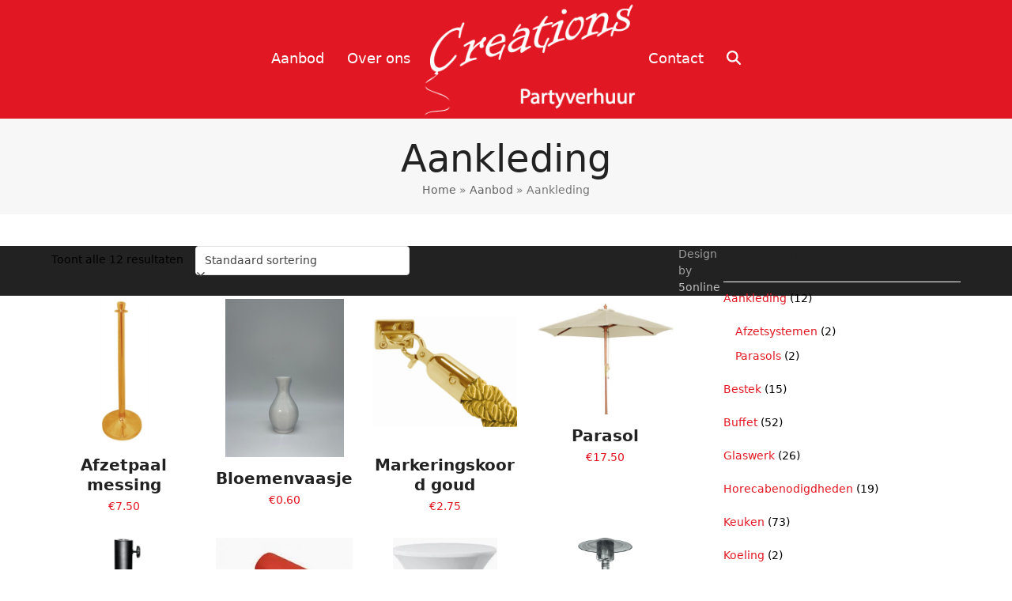

--- FILE ---
content_type: text/html; charset=UTF-8
request_url: https://creationspartyverhuur.nl/product-categorie/aankleding/
body_size: 9986
content:
<!DOCTYPE html>
<html lang="nl-NL" class="wpex-classic-style">
<head>
<meta charset="UTF-8">
<link rel="profile" href="http://gmpg.org/xfn/11">
<title>Aankleding &#8211; Creations Party Verhuur</title>
<meta name='robots' content='max-image-preview:large' />
<meta name="viewport" content="width=device-width, initial-scale=1">

<link rel="alternate" type="application/rss+xml" title="Creations Party Verhuur &raquo; feed" href="https://creationspartyverhuur.nl/feed/" />
<link rel="alternate" type="application/rss+xml" title="Creations Party Verhuur &raquo; reacties feed" href="https://creationspartyverhuur.nl/comments/feed/" />
<link rel="alternate" type="application/rss+xml" title="Creations Party Verhuur &raquo; Aankleding Categorie feed" href="https://creationspartyverhuur.nl/product-categorie/aankleding/feed/" />
<style id='wp-img-auto-sizes-contain-inline-css'>
img:is([sizes=auto i],[sizes^="auto," i]){contain-intrinsic-size:3000px 1500px}
/*# sourceURL=wp-img-auto-sizes-contain-inline-css */
</style>
<link rel='stylesheet' id='js_composer_front-css' href='https://creationspartyverhuur.nl/wp-content/plugins/js_composer/assets/css/js_composer.min.css?ver=8.2' media='all' />
<style id='woocommerce-inline-inline-css'>
.woocommerce form .form-row .required { visibility: visible; }
/*# sourceURL=woocommerce-inline-inline-css */
</style>
<link rel='stylesheet' id='ywctm-frontend-css' href='https://creationspartyverhuur.nl/wp-content/plugins/yith-woocommerce-catalog-mode/assets/css/frontend.min.css?ver=2.52.0' media='all' />
<style id='ywctm-frontend-inline-css'>
.widget.woocommerce.widget_shopping_cart{display: none !important}
/*# sourceURL=ywctm-frontend-inline-css */
</style>
<link rel='stylesheet' id='parent-style-css' href='https://creationspartyverhuur.nl/wp-content/themes/Total/style.css?ver=6.4.1' media='all' />
<link rel='stylesheet' id='wpex-woocommerce-css' href='https://creationspartyverhuur.nl/wp-content/themes/Total/assets/css/frontend/woocommerce/core.min.css?ver=6.4.1' media='all' />
<link rel='stylesheet' id='wpex-style-css' href='https://creationspartyverhuur.nl/wp-content/themes/total-child-theme/style.css?ver=6.4.1' media='all' />
<link rel='stylesheet' id='wpex-mobile-menu-breakpoint-max-css' href='https://creationspartyverhuur.nl/wp-content/themes/Total/assets/css/frontend/breakpoints/max.min.css?ver=6.4.1' media='only screen and (max-width:959px)' />
<link rel='stylesheet' id='wpex-mobile-menu-breakpoint-min-css' href='https://creationspartyverhuur.nl/wp-content/themes/Total/assets/css/frontend/breakpoints/min.min.css?ver=6.4.1' media='only screen and (min-width:960px)' />
<link rel='stylesheet' id='vcex-shortcodes-css' href='https://creationspartyverhuur.nl/wp-content/themes/Total/assets/css/frontend/vcex-shortcodes.min.css?ver=6.4.1' media='all' />
<link rel='stylesheet' id='wpex-wpbakery-css' href='https://creationspartyverhuur.nl/wp-content/themes/Total/assets/css/frontend/wpbakery.min.css?ver=6.4.1' media='all' />
<script src="https://creationspartyverhuur.nl/wp-includes/js/jquery/jquery.min.js?ver=3.7.1" id="jquery-core-js"></script>
<script src="https://creationspartyverhuur.nl/wp-includes/js/jquery/jquery-migrate.min.js?ver=3.4.1" id="jquery-migrate-js"></script>
<script src="https://creationspartyverhuur.nl/wp-content/plugins/woocommerce/assets/js/jquery-blockui/jquery.blockUI.min.js?ver=2.7.0-wc.10.4.3" id="wc-jquery-blockui-js" data-wp-strategy="defer"></script>
<script id="wc-add-to-cart-js-extra">
var wc_add_to_cart_params = {"ajax_url":"/wp-admin/admin-ajax.php","wc_ajax_url":"/?wc-ajax=%%endpoint%%","i18n_view_cart":"Bekijk winkelwagen","cart_url":"https://creationspartyverhuur.nl","is_cart":"","cart_redirect_after_add":"no"};
//# sourceURL=wc-add-to-cart-js-extra
</script>
<script src="https://creationspartyverhuur.nl/wp-content/plugins/woocommerce/assets/js/frontend/add-to-cart.min.js?ver=10.4.3" id="wc-add-to-cart-js" data-wp-strategy="defer"></script>
<script src="https://creationspartyverhuur.nl/wp-content/plugins/woocommerce/assets/js/js-cookie/js.cookie.min.js?ver=2.1.4-wc.10.4.3" id="wc-js-cookie-js" defer data-wp-strategy="defer"></script>
<script id="woocommerce-js-extra">
var woocommerce_params = {"ajax_url":"/wp-admin/admin-ajax.php","wc_ajax_url":"/?wc-ajax=%%endpoint%%","i18n_password_show":"Wachtwoord weergeven","i18n_password_hide":"Wachtwoord verbergen"};
//# sourceURL=woocommerce-js-extra
</script>
<script src="https://creationspartyverhuur.nl/wp-content/plugins/woocommerce/assets/js/frontend/woocommerce.min.js?ver=10.4.3" id="woocommerce-js" defer data-wp-strategy="defer"></script>
<script src="https://creationspartyverhuur.nl/wp-content/plugins/js_composer/assets/js/vendors/woocommerce-add-to-cart.js?ver=8.2" id="vc_woocommerce-add-to-cart-js-js"></script>
<script id="wpex-core-js-extra">
var wpex_theme_params = {"selectArrowIcon":"\u003Cspan class=\"wpex-select-arrow__icon wpex-icon--sm wpex-flex wpex-icon\" aria-hidden=\"true\"\u003E\u003Csvg viewBox=\"0 0 24 24\" xmlns=\"http://www.w3.org/2000/svg\"\u003E\u003Crect fill=\"none\" height=\"24\" width=\"24\"/\u003E\u003Cg transform=\"matrix(0, -1, 1, 0, -0.115, 23.885)\"\u003E\u003Cpolygon points=\"17.77,3.77 16,2 6,12 16,22 17.77,20.23 9.54,12\"/\u003E\u003C/g\u003E\u003C/svg\u003E\u003C/span\u003E","customSelects":".widget_categories form,.widget_archive select,.vcex-form-shortcode select,.woocommerce-ordering .orderby,#dropdown_product_cat,.single-product .variations_form .variations select","scrollToHash":"1","localScrollFindLinks":"1","localScrollHighlight":"1","localScrollUpdateHash":"1","scrollToHashTimeout":"500","localScrollTargets":"li.local-scroll a, a.local-scroll, .local-scroll-link, .local-scroll-link \u003E a,.sidr-class-local-scroll-link,li.sidr-class-local-scroll \u003E span \u003E a,li.sidr-class-local-scroll \u003E a","scrollToBehavior":"smooth"};
//# sourceURL=wpex-core-js-extra
</script>
<script src="https://creationspartyverhuur.nl/wp-content/themes/Total/assets/js/frontend/core.min.js?ver=6.4.1" id="wpex-core-js" defer data-wp-strategy="defer"></script>
<script id="wpex-inline-js-after">
!function(){const e=document.querySelector("html"),t=()=>{const t=window.innerWidth-document.documentElement.clientWidth;t&&e.style.setProperty("--wpex-scrollbar-width",`${t}px`)};t(),window.addEventListener("resize",(()=>{t()}))}();
//# sourceURL=wpex-inline-js-after
</script>
<script src="https://creationspartyverhuur.nl/wp-content/themes/Total/assets/js/frontend/search/drop-down.min.js?ver=6.4.1" id="wpex-search-drop_down-js" defer data-wp-strategy="defer"></script>
<script id="wpex-sticky-header-js-extra">
var wpex_sticky_header_params = {"breakpoint":"960","shrink":"1","shrinkOnMobile":"1","shrinkHeight":"80"};
//# sourceURL=wpex-sticky-header-js-extra
</script>
<script src="https://creationspartyverhuur.nl/wp-content/themes/Total/assets/js/frontend/sticky/header.min.js?ver=6.4.1" id="wpex-sticky-header-js" defer data-wp-strategy="defer"></script>
<script id="wpex-mobile-menu-toggle-js-extra">
var wpex_mobile_menu_toggle_params = {"breakpoint":"959","i18n":{"openSubmenu":"Open submenu of %s","closeSubmenu":"Close submenu of %s"},"openSubmenuIcon":"\u003Cspan class=\"wpex-open-submenu__icon wpex-transition-transform wpex-duration-300 wpex-icon\" aria-hidden=\"true\"\u003E\u003Csvg xmlns=\"http://www.w3.org/2000/svg\" viewBox=\"0 0 448 512\"\u003E\u003Cpath d=\"M201.4 342.6c12.5 12.5 32.8 12.5 45.3 0l160-160c12.5-12.5 12.5-32.8 0-45.3s-32.8-12.5-45.3 0L224 274.7 86.6 137.4c-12.5-12.5-32.8-12.5-45.3 0s-12.5 32.8 0 45.3l160 160z\"/\u003E\u003C/svg\u003E\u003C/span\u003E"};
//# sourceURL=wpex-mobile-menu-toggle-js-extra
</script>
<script src="https://creationspartyverhuur.nl/wp-content/themes/Total/assets/js/frontend/mobile-menu/toggle.min.js?ver=6.4.1" id="wpex-mobile-menu-toggle-js" defer data-wp-strategy="defer"></script>
<script></script><link rel="https://api.w.org/" href="https://creationspartyverhuur.nl/wp-json/" /><link rel="alternate" title="JSON" type="application/json" href="https://creationspartyverhuur.nl/wp-json/wp/v2/product_cat/27" /><link rel="EditURI" type="application/rsd+xml" title="RSD" href="https://creationspartyverhuur.nl/xmlrpc.php?rsd" />
<meta name="generator" content="WordPress 6.9" />
<meta name="generator" content="WooCommerce 10.4.3" />
	<noscript><style>.woocommerce-product-gallery{ opacity: 1 !important; }</style></noscript>
	<noscript><style>body:not(.content-full-screen) .wpex-vc-row-stretched[data-vc-full-width-init="false"]{visibility:visible;}</style></noscript><link rel="icon" href="https://creationspartyverhuur.nl/wp-content/uploads/2020/06/Favicon-03.png" sizes="32x32" />
<link rel="icon" href="https://creationspartyverhuur.nl/wp-content/uploads/2020/06/Favicon-03.png" sizes="192x192" />
<link rel="apple-touch-icon" href="https://creationspartyverhuur.nl/wp-content/uploads/2020/06/Favicon-03.png" />
<meta name="msapplication-TileImage" content="https://creationspartyverhuur.nl/wp-content/uploads/2020/06/Favicon-03.png" />
<noscript><style> .wpb_animate_when_almost_visible { opacity: 1; }</style></noscript><style data-type="wpex-css" id="wpex-css">/*TYPOGRAPHY*/:root{--wpex-body-font-size:14px;--wpex-body-color:#000000;}.main-navigation-ul .link-inner{font-size:18px;}/*CUSTOMIZER STYLING*/:root{--wpex-accent:#e11823;--wpex-accent-alt:#e11823;--wpex-site-header-shrink-start-height:150px;--wpex-site-header-shrink-end-height:60px;--wpex-vc-column-inner-margin-bottom:40px;}.page-header.wpex-supports-mods{padding-block-start:20px;padding-block-end:20px;background-color:#f7f7f7;border-top-width:0px;border-bottom-width:0px;}:root,.site-boxed.wpex-responsive #wrap{--wpex-container-width:1150px;}#site-header{--wpex-site-header-bg-color:#e11823;}#site-navigation-wrap{--wpex-main-nav-link-color:#ffffff;--wpex-hover-main-nav-link-color:#ffffff;--wpex-active-main-nav-link-color:#ffffff;--wpex-hover-main-nav-link-color:#e5e5e5;--wpex-active-main-nav-link-color:#e5e5e5;}#searchform-dropdown{--wpex-dropmenu-colored-top-border-color:#000000;}#mobile-menu,#mobile-icons-menu{--wpex-link-color:#000000;--wpex-hover-link-color:#000000;--wpex-hover-link-color:#ffffff;}.mobile-toggle-nav{color:#e11823;--wpex-link-color:#e11823;--wpex-hover-link-color:#000000;}#sidebar{--wpex-border-main:#ffffff;--wpex-table-cell-border-color:#ffffff;}.woocommerce .products .product .star-rating{display:none;}.woocommerce .products .product a.button{display:none;}</style><meta name="generator" content="WP Rocket 3.19.2.1" data-wpr-features="wpr_desktop" /></head>

<body class="archive tax-product_cat term-aankleding term-27 wp-custom-logo wp-embed-responsive wp-theme-Total wp-child-theme-total-child-theme theme-Total woocommerce woocommerce-page woocommerce-no-js wpex-theme wpex-responsive full-width-main-layout no-composer wpex-live-site wpex-has-primary-bottom-spacing site-full-width content-right-sidebar has-sidebar sidebar-widget-icons hasnt-overlay-header wpex-has-fixed-footer has-mobile-menu wpex-mobile-toggle-menu-icon_buttons_under_logo wpex-no-js wpb-js-composer js-comp-ver-8.2 vc_responsive">

	
<a href="#content" class="skip-to-content">Skip to content</a>

	
	<span data-ls_id="#site_top" tabindex="-1"></span>
	<div data-rocket-location-hash="6e44b2016d2cabecab759d82a55731bb" id="outer-wrap" class="wpex-overflow-clip">
		
		
		
		<div data-rocket-location-hash="cefcdec2578b0fc4f7a707868adc6a39" id="wrap" class="wpex-clr">

			<div data-rocket-location-hash="b19c294e0e9090797759c93c9acbb23e" id="site-header-sticky-wrapper" class="wpex-sticky-header-holder not-sticky wpex-print-hidden">	<header id="site-header" class="header-five wpex-z-sticky fixed-scroll has-sticky-dropshadow shrink-sticky-header anim-shrink-header on-shrink-adjust-height custom-bg dyn-styles wpex-print-hidden wpex-relative wpex-clr">
				<div id="site-header-inner" class="header-five-inner header-padding container wpex-relative wpex-h-100 wpex-py-30 wpex-clr">
<div id="site-logo" class="site-branding header-five-logo show-at-mm-breakpoint logo-padding wpex-flex wpex-items-center wpex-text-center wpex-justify-center">
	<div id="site-logo-inner" ><a id="site-logo-link" href="https://creationspartyverhuur.nl/" rel="home" class="main-logo"><img src="https://creationspartyverhuur.nl/wp-content/uploads/2017/07/logo-Creations-02.png" alt="Creations Party Verhuur" class="logo-img wpex-h-auto wpex-max-w-100 wpex-align-middle" width="301" height="166" data-no-retina data-skip-lazy fetchpriority="high"></a></div>

</div>

<div id="site-navigation-wrap" class="navbar-style-five wpex-h-100 navbar-fixed-line-height wpex-dropdowns-caret hide-at-mm-breakpoint wpex-clr wpex-print-hidden">
	<nav id="site-navigation" class="navigation main-navigation main-navigation-five wpex-h-100 wpex-clr" aria-label="Main menu"><ul id="menu-algemeen-links" class="main-navigation-ul dropdown-menu wpex-flex wpex-float-none wpex-h-100 wpex-justify-center wpex-items-center wpex-dropdown-menu wpex-dropdown-menu--onhover"><li id="menu-item-14" class="menu-item menu-item-type-post_type menu-item-object-page menu-item-home menu-item-14"><a href="https://creationspartyverhuur.nl/"><span class="link-inner">Aanbod</span></a></li>
<li id="menu-item-22" class="menu-item menu-item-type-post_type menu-item-object-page menu-item-22"><a href="https://creationspartyverhuur.nl/over-ons/"><span class="link-inner">Over ons</span></a></li>
<li id="menu-item-logo" class="wpex-px-40 hide-at-mm-breakpoint menu-item-logo">
<div id="site-logo" class="site-branding header-five-logo display logo-padding wpex-flex wpex-items-center wpex-text-center wpex-justify-center">
	<div id="site-logo-inner" ><a id="site-logo-link" href="https://creationspartyverhuur.nl/" rel="home" class="main-logo"><img src="https://creationspartyverhuur.nl/wp-content/uploads/2017/07/logo-Creations-02.png" alt="Creations Party Verhuur" class="logo-img wpex-h-auto wpex-max-w-100 wpex-align-middle" width="301" height="166" data-no-retina data-skip-lazy fetchpriority="high"></a></div>

</div>
</li>
<li id="menu-item-21" class="menu-item menu-item-type-post_type menu-item-object-page menu-item-21"><a href="https://creationspartyverhuur.nl/contact/"><span class="link-inner">Contact</span></a></li>
<li class="search-toggle-li menu-item wpex-menu-extra no-icon-margin"><a href="#" class="site-search-toggle search-dropdown-toggle" role="button" aria-expanded="false" aria-controls="searchform-dropdown" aria-label="Search"><span class="link-inner"><span class="wpex-menu-search-text wpex-hidden">Zoeken</span><span class="wpex-menu-search-icon wpex-icon" aria-hidden="true"><svg xmlns="http://www.w3.org/2000/svg" viewBox="0 0 512 512"><path d="M416 208c0 45.9-14.9 88.3-40 122.7L502.6 457.4c12.5 12.5 12.5 32.8 0 45.3s-32.8 12.5-45.3 0L330.7 376c-34.4 25.2-76.8 40-122.7 40C93.1 416 0 322.9 0 208S93.1 0 208 0S416 93.1 416 208zM208 352a144 144 0 1 0 0-288 144 144 0 1 0 0 288z"/></svg></span></span></a>
<div id="searchform-dropdown" class="header-searchform-wrap header-drop-widget header-drop-widget--colored-top-border wpex-invisible wpex-opacity-0 wpex-absolute wpex-transition-all wpex-duration-200 wpex-translate-Z-0 wpex-text-initial wpex-z-dropdown wpex-top-100 wpex-right-0 wpex-surface-1 wpex-text-2 wpex-p-15">
<form role="search" method="get" class="searchform searchform--header-dropdown wpex-flex" action="https://creationspartyverhuur.nl/" autocomplete="off">
	<label for="searchform-input-697d14715da00" class="searchform-label screen-reader-text">Search</label>
	<input id="searchform-input-697d14715da00" type="search" class="searchform-input wpex-block wpex-border-0 wpex-outline-0 wpex-w-100 wpex-h-auto wpex-leading-relaxed wpex-rounded-0 wpex-text-2 wpex-surface-2 wpex-p-10 wpex-text-1em wpex-unstyled-input" name="s" placeholder="Zoeken" required>
			<button type="submit" class="searchform-submit wpex-hidden wpex-rounded-0 wpex-py-10 wpex-px-15" aria-label="Submit search"><span class="wpex-icon" aria-hidden="true"><svg xmlns="http://www.w3.org/2000/svg" viewBox="0 0 512 512"><path d="M416 208c0 45.9-14.9 88.3-40 122.7L502.6 457.4c12.5 12.5 12.5 32.8 0 45.3s-32.8 12.5-45.3 0L330.7 376c-34.4 25.2-76.8 40-122.7 40C93.1 416 0 322.9 0 208S93.1 0 208 0S416 93.1 416 208zM208 352a144 144 0 1 0 0-288 144 144 0 1 0 0 288z"/></svg></span></button>
</form>
</div>
</li></ul></nav>
</div>


<div id="mobile-menu" class="wpex-mobile-menu-toggle show-at-mm-breakpoint wpex-flex wpex-items-center wpex-mt-20 wpex-justify-center">
	<div class="wpex-inline-flex wpex-items-center"><a href="#" class="mobile-menu-toggle" role="button" aria-expanded="false"><span class="mobile-menu-toggle__icon wpex-flex"><span class="wpex-hamburger-icon wpex-hamburger-icon--inactive wpex-hamburger-icon--animate" aria-hidden="true"><span></span></span></span><span class="screen-reader-text" data-open-text>Open mobile menu</span><span class="screen-reader-text" data-open-text>Close mobile menu</span></a></div>
</div>

</div>
			</header>
</div>
			
			<main data-rocket-location-hash="98fe48f32ffa6e928150102dfcfcd34d" id="main" class="site-main wpex-clr">

				
<header class="page-header centered-minimal-page-header wpex-relative wpex-mb-40 wpex-surface-1 wpex-py-30 wpex-border-t wpex-border-b wpex-border-solid wpex-border-main wpex-text-2 wpex-text-center wpex-supports-mods">

	
	<div class="page-header-inner container">
<div class="page-header-content">

<h1 class="page-header-title wpex-block wpex-m-0 wpex-text-5xl">

	<span>Aankleding</span>

</h1>

<nav class="site-breadcrumbs position-page_header_content wpex-text-4 wpex-text-sm" aria-label="You are here:"><span class="breadcrumb-trail"><span class="trail-begin"><a href="https://creationspartyverhuur.nl/" rel="home"><span>Home</span></a></span><span class="sep sep-1"> &raquo </span><span  class="trail-shop"><a href="https://creationspartyverhuur.nl/"><span>Aanbod</span></a></span><span class="sep sep-2"> &raquo </span><span class="trail-end">Aankleding</span></span></nav></div></div>

	
</header>


<div id="content-wrap"  class="container wpex-clr">

	
	<div id="primary" class="content-area wpex-clr">

		
		<div id="content" class="site-content wpex-clr">

			
			<article class="entry-content entry wpex-clr">
			
			
			
				<div class="woocommerce-notices-wrapper"></div><p class="woocommerce-result-count" role="alert" aria-relevant="all" >
	Toont alle 12 resultaten</p>
<form class="woocommerce-ordering" method="get">
		<div class="wpex-select-wrap">	<select
		name="orderby"
		class="orderby"
					aria-label="Winkelbestelling"
			>
					<option value="menu_order"  selected='selected'>Standaard sortering</option>
					<option value="popularity" >Sorteer op populariteit</option>
					<option value="date" >Sorteren op nieuwste</option>
					<option value="price" >Sorteer op prijs: laag naar hoog</option>
					<option value="price-desc" >Sorteer op prijs: hoog naar laag</option>
			</select>
	<div class="wpex-select-arrow"><span class="wpex-select-arrow__icon wpex-icon--sm wpex-flex wpex-icon" aria-hidden="true"><svg viewBox="0 0 24 24" xmlns="http://www.w3.org/2000/svg"><rect fill="none" height="24" width="24"/><g transform="matrix(0, -1, 1, 0, -0.115, 23.885)"><polygon points="17.77,3.77 16,2 6,12 16,22 17.77,20.23 9.54,12"/></g></svg></span></div></div>	<input type="hidden" name="paged" value="1" />
	</form>
				
	<ul class="products wpex-grid wpex-grid-cols-4 wpex-tp-grid-cols-2 wpex-pp-grid-cols-1 wpex-gap-20 wpex-clear">


																					<li class="entry has-media product type-product post-913 status-publish first instock product_cat-aankleding product_cat-afzetsystemen has-post-thumbnail taxable shipping-taxable purchasable product-type-simple">
	<div class="product-inner wpex-flex wpex-flex-col wpex-flex-grow wpex-relative textcenter"><div class="wpex-loop-product-images wpex-overflow-hidden wpex-relative"><a href="https://creationspartyverhuur.nl/product/afzetpaal-messing/" class="woocommerce-LoopProduct-link woocommerce-loop-product__link">
	<img loading="lazy" class="woo-entry-image-main wp-post-image" alt="Afzetpaal messing" decoding="async" src="https://creationspartyverhuur.nl/wp-content/uploads/2017/10/s654-200x200.jpg" srcset="https://creationspartyverhuur.nl/wp-content/uploads/2017/10/s654-200x200.jpg 200w, https://creationspartyverhuur.nl/wp-content/uploads/2017/10/s654-150x150.jpg 150w, https://creationspartyverhuur.nl/wp-content/uploads/2017/10/s654-300x300.jpg 300w, https://creationspartyverhuur.nl/wp-content/uploads/2017/10/s654-768x768.jpg 768w, https://creationspartyverhuur.nl/wp-content/uploads/2017/10/s654-180x180.jpg 180w, https://creationspartyverhuur.nl/wp-content/uploads/2017/10/s654-500x500.jpg 500w, https://creationspartyverhuur.nl/wp-content/uploads/2017/10/s654-125x125.jpg 125w, https://creationspartyverhuur.nl/wp-content/uploads/2017/10/s654.jpg 800w" width="200" height="200">
</a>		<div class="wpex-loop-product-add-to-cart wpex-absolute wpex-bottom-0 wpex-left-0 wpex-right-0 wpex-text-center wpex-transition-all wpex-duration-250 wpex-z-2 wpex-translate-y-100 wpex-invisible">	<span id="woocommerce_loop_add_to_cart_link_describedby_913" class="screen-reader-text">
			</span>
</div>
	</div><div class="product-details wpex-pt-15"><a href="https://creationspartyverhuur.nl/product/afzetpaal-messing/"><h2 class="woocommerce-loop-product__title">Afzetpaal messing</h2></a>
	<span class="price"><span class="woocommerce-Price-amount amount"><bdi><span class="woocommerce-Price-currencySymbol">&euro;</span>7.50</bdi></span></span>
</div></div></li>
																	<li class="entry has-media product type-product post-1737 status-publish instock product_cat-aankleding has-post-thumbnail taxable shipping-taxable purchasable product-type-simple">
	<div class="product-inner wpex-flex wpex-flex-col wpex-flex-grow wpex-relative textcenter"><div class="wpex-loop-product-images wpex-overflow-hidden wpex-relative"><a href="https://creationspartyverhuur.nl/product/bloemenvaasje/" class="woocommerce-LoopProduct-link woocommerce-loop-product__link">
	<img loading="lazy" class="woo-entry-image-main wp-post-image" alt="Bloemenvaasje" decoding="async" src="https://creationspartyverhuur.nl/wp-content/uploads/2024/06/WhatsApp-Image-2024-06-24-at-14.40.12-150x200.jpeg" srcset="https://creationspartyverhuur.nl/wp-content/uploads/2024/06/WhatsApp-Image-2024-06-24-at-14.40.12-150x200.jpeg 150w, https://creationspartyverhuur.nl/wp-content/uploads/2024/06/WhatsApp-Image-2024-06-24-at-14.40.12-225x300.jpeg 225w, https://creationspartyverhuur.nl/wp-content/uploads/2024/06/WhatsApp-Image-2024-06-24-at-14.40.12-768x1024.jpeg 768w, https://creationspartyverhuur.nl/wp-content/uploads/2024/06/WhatsApp-Image-2024-06-24-at-14.40.12-1152x1536.jpeg 1152w, https://creationspartyverhuur.nl/wp-content/uploads/2024/06/WhatsApp-Image-2024-06-24-at-14.40.12-600x800.jpeg 600w, https://creationspartyverhuur.nl/wp-content/uploads/2024/06/WhatsApp-Image-2024-06-24-at-14.40.12-375x500.jpeg 375w, https://creationspartyverhuur.nl/wp-content/uploads/2024/06/WhatsApp-Image-2024-06-24-at-14.40.12.jpeg 1200w" width="150" height="200">
</a>		<div class="wpex-loop-product-add-to-cart wpex-absolute wpex-bottom-0 wpex-left-0 wpex-right-0 wpex-text-center wpex-transition-all wpex-duration-250 wpex-z-2 wpex-translate-y-100 wpex-invisible">	<span id="woocommerce_loop_add_to_cart_link_describedby_1737" class="screen-reader-text">
			</span>
</div>
	</div><div class="product-details wpex-pt-15"><a href="https://creationspartyverhuur.nl/product/bloemenvaasje/"><h2 class="woocommerce-loop-product__title">Bloemenvaasje</h2></a>
	<span class="price"><span class="woocommerce-Price-amount amount"><bdi><span class="woocommerce-Price-currencySymbol">&euro;</span>0.60</bdi></span></span>
</div></div></li>
																	<li class="entry has-media product type-product post-918 status-publish instock product_cat-aankleding product_cat-afzetsystemen has-post-thumbnail taxable shipping-taxable purchasable product-type-simple">
	<div class="product-inner wpex-flex wpex-flex-col wpex-flex-grow wpex-relative textcenter"><div class="wpex-loop-product-images wpex-overflow-hidden wpex-relative"><a href="https://creationspartyverhuur.nl/product/markeringskoord-goud/" class="woocommerce-LoopProduct-link woocommerce-loop-product__link">
	<img loading="lazy" class="woo-entry-image-main wp-post-image" alt="Markeringskoord goud" decoding="async" src="https://creationspartyverhuur.nl/wp-content/uploads/2017/10/y806-200x200.jpg" srcset="https://creationspartyverhuur.nl/wp-content/uploads/2017/10/y806-200x200.jpg 200w, https://creationspartyverhuur.nl/wp-content/uploads/2017/10/y806-150x150.jpg 150w, https://creationspartyverhuur.nl/wp-content/uploads/2017/10/y806-300x300.jpg 300w, https://creationspartyverhuur.nl/wp-content/uploads/2017/10/y806-768x768.jpg 768w, https://creationspartyverhuur.nl/wp-content/uploads/2017/10/y806-180x180.jpg 180w, https://creationspartyverhuur.nl/wp-content/uploads/2017/10/y806-500x500.jpg 500w, https://creationspartyverhuur.nl/wp-content/uploads/2017/10/y806-125x125.jpg 125w, https://creationspartyverhuur.nl/wp-content/uploads/2017/10/y806.jpg 800w" width="200" height="200">
</a>		<div class="wpex-loop-product-add-to-cart wpex-absolute wpex-bottom-0 wpex-left-0 wpex-right-0 wpex-text-center wpex-transition-all wpex-duration-250 wpex-z-2 wpex-translate-y-100 wpex-invisible">	<span id="woocommerce_loop_add_to_cart_link_describedby_918" class="screen-reader-text">
			</span>
</div>
	</div><div class="product-details wpex-pt-15"><a href="https://creationspartyverhuur.nl/product/markeringskoord-goud/"><h2 class="woocommerce-loop-product__title">Markeringskoord goud</h2></a>
	<span class="price"><span class="woocommerce-Price-amount amount"><bdi><span class="woocommerce-Price-currencySymbol">&euro;</span>2.75</bdi></span></span>
</div></div></li>
																	<li class="entry has-media product type-product post-352 status-publish last instock product_cat-aankleding product_cat-meubilair product_cat-parasols has-post-thumbnail taxable shipping-taxable purchasable product-type-simple">
	<div class="product-inner wpex-flex wpex-flex-col wpex-flex-grow wpex-relative textcenter"><div class="wpex-loop-product-images wpex-overflow-hidden wpex-relative"><a href="https://creationspartyverhuur.nl/product/parasol/" class="woocommerce-LoopProduct-link woocommerce-loop-product__link">
	<img loading="lazy" class="woo-entry-image-main wp-post-image" alt="Parasol" decoding="async" src="https://creationspartyverhuur.nl/wp-content/uploads/2017/08/Parasol-251x200.png" srcset="https://creationspartyverhuur.nl/wp-content/uploads/2017/08/Parasol-251x200.png 251w, https://creationspartyverhuur.nl/wp-content/uploads/2017/08/Parasol-300x239.png 300w, https://creationspartyverhuur.nl/wp-content/uploads/2017/08/Parasol-768x612.png 768w, https://creationspartyverhuur.nl/wp-content/uploads/2017/08/Parasol-627x500.png 627w, https://creationspartyverhuur.nl/wp-content/uploads/2017/08/Parasol.png 808w" width="251" height="200">
</a>		<div class="wpex-loop-product-add-to-cart wpex-absolute wpex-bottom-0 wpex-left-0 wpex-right-0 wpex-text-center wpex-transition-all wpex-duration-250 wpex-z-2 wpex-translate-y-100 wpex-invisible">	<span id="woocommerce_loop_add_to_cart_link_describedby_352" class="screen-reader-text">
			</span>
</div>
	</div><div class="product-details wpex-pt-15"><a href="https://creationspartyverhuur.nl/product/parasol/"><h2 class="woocommerce-loop-product__title">Parasol</h2></a>
	<span class="price"><span class="woocommerce-Price-amount amount"><bdi><span class="woocommerce-Price-currencySymbol">&euro;</span>17.50</bdi></span></span>
</div></div></li>
																	<li class="entry has-media product type-product post-353 status-publish first instock product_cat-aankleding product_cat-meubilair product_cat-parasols has-post-thumbnail taxable shipping-taxable purchasable product-type-simple">
	<div class="product-inner wpex-flex wpex-flex-col wpex-flex-grow wpex-relative textcenter"><div class="wpex-loop-product-images wpex-overflow-hidden wpex-relative"><a href="https://creationspartyverhuur.nl/product/parasolvoet/" class="woocommerce-LoopProduct-link woocommerce-loop-product__link">
	<img loading="lazy" class="woo-entry-image-main wp-post-image" alt="Parasolvoet" decoding="async" src="https://creationspartyverhuur.nl/wp-content/uploads/2017/08/parasolvoet-219x200.png" srcset="https://creationspartyverhuur.nl/wp-content/uploads/2017/08/parasolvoet-219x200.png 219w, https://creationspartyverhuur.nl/wp-content/uploads/2017/08/parasolvoet-300x274.png 300w, https://creationspartyverhuur.nl/wp-content/uploads/2017/08/parasolvoet-768x701.png 768w, https://creationspartyverhuur.nl/wp-content/uploads/2017/08/parasolvoet-547x500.png 547w, https://creationspartyverhuur.nl/wp-content/uploads/2017/08/parasolvoet.png 808w" width="219" height="200">
</a>		<div class="wpex-loop-product-add-to-cart wpex-absolute wpex-bottom-0 wpex-left-0 wpex-right-0 wpex-text-center wpex-transition-all wpex-duration-250 wpex-z-2 wpex-translate-y-100 wpex-invisible">	<span id="woocommerce_loop_add_to_cart_link_describedby_353" class="screen-reader-text">
			</span>
</div>
	</div><div class="product-details wpex-pt-15"><a href="https://creationspartyverhuur.nl/product/parasolvoet/"><h2 class="woocommerce-loop-product__title">Parasolvoet</h2></a>
	<span class="price"><span class="woocommerce-Price-amount amount"><bdi><span class="woocommerce-Price-currencySymbol">&euro;</span>7.50</bdi></span></span>
</div></div></li>
																	<li class="entry has-media product type-product post-1698 status-publish instock product_cat-aankleding has-post-thumbnail taxable shipping-taxable purchasable product-type-simple">
	<div class="product-inner wpex-flex wpex-flex-col wpex-flex-grow wpex-relative textcenter"><div class="wpex-loop-product-images wpex-overflow-hidden wpex-relative"><a href="https://creationspartyverhuur.nl/product/rode-loper-per-strekkende-meter/" class="woocommerce-LoopProduct-link woocommerce-loop-product__link">
	<img loading="lazy" class="woo-entry-image-main wp-post-image" alt="Rode loper per strekkende meter" decoding="async" src="https://creationspartyverhuur.nl/wp-content/uploads/2024/06/shopping-3.webp" srcset="https://creationspartyverhuur.nl/wp-content/uploads/2024/06/shopping-3.webp 173w, https://creationspartyverhuur.nl/wp-content/uploads/2024/06/shopping-3-150x150.webp 150w, https://creationspartyverhuur.nl/wp-content/uploads/2024/06/shopping-3-100x100.webp 100w, https://creationspartyverhuur.nl/wp-content/uploads/2024/06/shopping-3-125x125.webp 125w" width="173" height="173">
</a>		<div class="wpex-loop-product-add-to-cart wpex-absolute wpex-bottom-0 wpex-left-0 wpex-right-0 wpex-text-center wpex-transition-all wpex-duration-250 wpex-z-2 wpex-translate-y-100 wpex-invisible">	<span id="woocommerce_loop_add_to_cart_link_describedby_1698" class="screen-reader-text">
			</span>
</div>
	</div><div class="product-details wpex-pt-15"><a href="https://creationspartyverhuur.nl/product/rode-loper-per-strekkende-meter/"><h2 class="woocommerce-loop-product__title">Rode loper per strekkende meter</h2></a>
	<span class="price"><span class="woocommerce-Price-amount amount"><bdi><span class="woocommerce-Price-currencySymbol">&euro;</span>4.50</bdi></span></span>
</div></div></li>
																	<li class="entry has-media product type-product post-1704 status-publish instock product_cat-aankleding has-post-thumbnail taxable shipping-taxable purchasable product-type-simple">
	<div class="product-inner wpex-flex wpex-flex-col wpex-flex-grow wpex-relative textcenter"><div class="wpex-loop-product-images wpex-overflow-hidden wpex-relative"><a href="https://creationspartyverhuur.nl/product/samba-stretch-statafelhoes-wit-met-top/" class="woocommerce-LoopProduct-link woocommerce-loop-product__link">
	<img loading="lazy" class="woo-entry-image-main wp-post-image" alt="Samba stretch statafelhoes wit met top" decoding="async" src="https://creationspartyverhuur.nl/wp-content/uploads/2024/06/shopping-5-132x200.webp" srcset="https://creationspartyverhuur.nl/wp-content/uploads/2024/06/shopping-5-132x200.webp 132w, https://creationspartyverhuur.nl/wp-content/uploads/2024/06/shopping-5.webp 173w" width="132" height="200">
</a>		<div class="wpex-loop-product-add-to-cart wpex-absolute wpex-bottom-0 wpex-left-0 wpex-right-0 wpex-text-center wpex-transition-all wpex-duration-250 wpex-z-2 wpex-translate-y-100 wpex-invisible">	<span id="woocommerce_loop_add_to_cart_link_describedby_1704" class="screen-reader-text">
			</span>
</div>
	</div><div class="product-details wpex-pt-15"><a href="https://creationspartyverhuur.nl/product/samba-stretch-statafelhoes-wit-met-top/"><h2 class="woocommerce-loop-product__title">Samba stretch statafelhoes wit met top</h2></a>
	<span class="price"><span class="woocommerce-Price-amount amount"><bdi><span class="woocommerce-Price-currencySymbol">&euro;</span>12.50</bdi></span></span>
</div></div></li>
																	<li class="entry has-media product type-product post-1361 status-publish last instock product_cat-aankleding has-post-thumbnail taxable shipping-taxable purchasable product-type-simple">
	<div class="product-inner wpex-flex wpex-flex-col wpex-flex-grow wpex-relative textcenter"><div class="wpex-loop-product-images wpex-overflow-hidden wpex-relative"><a href="https://creationspartyverhuur.nl/product/terrasverwarmer/" class="woocommerce-LoopProduct-link woocommerce-loop-product__link">
	<img loading="lazy" class="woo-entry-image-main wp-post-image" alt="Terrasverwarmer" decoding="async" src="https://creationspartyverhuur.nl/wp-content/uploads/2018/06/272602-69x200.jpg" srcset="https://creationspartyverhuur.nl/wp-content/uploads/2018/06/272602-69x200.jpg 69w, https://creationspartyverhuur.nl/wp-content/uploads/2018/06/272602-103x300.jpg 103w, https://creationspartyverhuur.nl/wp-content/uploads/2018/06/272602-351x1024.jpg 351w, https://creationspartyverhuur.nl/wp-content/uploads/2018/06/272602.jpg 411w" width="69" height="200">
</a>		<div class="wpex-loop-product-add-to-cart wpex-absolute wpex-bottom-0 wpex-left-0 wpex-right-0 wpex-text-center wpex-transition-all wpex-duration-250 wpex-z-2 wpex-translate-y-100 wpex-invisible">	<span id="woocommerce_loop_add_to_cart_link_describedby_1361" class="screen-reader-text">
			</span>
</div>
	</div><div class="product-details wpex-pt-15"><a href="https://creationspartyverhuur.nl/product/terrasverwarmer/"><h2 class="woocommerce-loop-product__title">Terrasverwarmer</h2></a>
	<span class="price"><span class="woocommerce-Price-amount amount"><bdi><span class="woocommerce-Price-currencySymbol">&euro;</span>32.50</bdi></span></span>
</div></div></li>
																	<li class="entry has-media product type-product post-1095 status-publish first instock product_cat-aankleding product_cat-bar product_cat-buffet product_cat-buffetmaterialen product_cat-horecabenodigdheden has-post-thumbnail taxable shipping-taxable purchasable product-type-simple">
	<div class="product-inner wpex-flex wpex-flex-col wpex-flex-grow wpex-relative textcenter"><div class="wpex-loop-product-images wpex-overflow-hidden wpex-relative"><a href="https://creationspartyverhuur.nl/product/wijnkoeler-champagnebowl/" class="woocommerce-LoopProduct-link woocommerce-loop-product__link">
	<img loading="lazy" class="woo-entry-image-main wp-post-image" alt="Wijnkoeler Champagnebowl" decoding="async" src="https://creationspartyverhuur.nl/wp-content/uploads/2018/06/085120-200x200.jpg" srcset="https://creationspartyverhuur.nl/wp-content/uploads/2018/06/085120-200x200.jpg 200w, https://creationspartyverhuur.nl/wp-content/uploads/2018/06/085120-150x150.jpg 150w, https://creationspartyverhuur.nl/wp-content/uploads/2018/06/085120-300x300.jpg 300w, https://creationspartyverhuur.nl/wp-content/uploads/2018/06/085120-100x100.jpg 100w, https://creationspartyverhuur.nl/wp-content/uploads/2018/06/085120-125x125.jpg 125w, https://creationspartyverhuur.nl/wp-content/uploads/2018/06/085120.jpg 500w" width="200" height="200">
</a>		<div class="wpex-loop-product-add-to-cart wpex-absolute wpex-bottom-0 wpex-left-0 wpex-right-0 wpex-text-center wpex-transition-all wpex-duration-250 wpex-z-2 wpex-translate-y-100 wpex-invisible">	<span id="woocommerce_loop_add_to_cart_link_describedby_1095" class="screen-reader-text">
			</span>
</div>
	</div><div class="product-details wpex-pt-15"><a href="https://creationspartyverhuur.nl/product/wijnkoeler-champagnebowl/"><h2 class="woocommerce-loop-product__title">Wijnkoeler Champagnebowl</h2></a>
	<span class="price"><span class="woocommerce-Price-amount amount"><bdi><span class="woocommerce-Price-currencySymbol">&euro;</span>5.00</bdi></span></span>
</div></div></li>
																	<li class="entry has-media product type-product post-1094 status-publish instock product_cat-aankleding product_cat-bar product_cat-horecabenodigdheden has-post-thumbnail taxable shipping-taxable purchasable product-type-simple">
	<div class="product-inner wpex-flex wpex-flex-col wpex-flex-grow wpex-relative textcenter"><div class="wpex-loop-product-images wpex-overflow-hidden wpex-relative"><a href="https://creationspartyverhuur.nl/product/wijnkoeler-dubbelwandig/" class="woocommerce-LoopProduct-link woocommerce-loop-product__link">
	<img loading="lazy" class="woo-entry-image-main wp-post-image" alt="Wijnkoeler dubbelwandig" decoding="async" src="https://creationspartyverhuur.nl/wp-content/uploads/2018/06/966030-200x200.jpg" srcset="https://creationspartyverhuur.nl/wp-content/uploads/2018/06/966030-200x200.jpg 200w, https://creationspartyverhuur.nl/wp-content/uploads/2018/06/966030-150x150.jpg 150w, https://creationspartyverhuur.nl/wp-content/uploads/2018/06/966030-300x300.jpg 300w, https://creationspartyverhuur.nl/wp-content/uploads/2018/06/966030-100x100.jpg 100w, https://creationspartyverhuur.nl/wp-content/uploads/2018/06/966030-125x125.jpg 125w, https://creationspartyverhuur.nl/wp-content/uploads/2018/06/966030.jpg 500w" width="200" height="200">
</a>		<div class="wpex-loop-product-add-to-cart wpex-absolute wpex-bottom-0 wpex-left-0 wpex-right-0 wpex-text-center wpex-transition-all wpex-duration-250 wpex-z-2 wpex-translate-y-100 wpex-invisible">	<span id="woocommerce_loop_add_to_cart_link_describedby_1094" class="screen-reader-text">
			</span>
</div>
	</div><div class="product-details wpex-pt-15"><a href="https://creationspartyverhuur.nl/product/wijnkoeler-dubbelwandig/"><h2 class="woocommerce-loop-product__title">Wijnkoeler dubbelwandig</h2></a>
	<span class="price"><span class="woocommerce-Price-amount amount"><bdi><span class="woocommerce-Price-currencySymbol">&euro;</span>1.50</bdi></span></span>
</div></div></li>
																	<li class="entry has-media product type-product post-1090 status-publish instock product_cat-aankleding product_cat-bar product_cat-buffet product_cat-buffetmaterialen product_cat-horecabenodigdheden has-post-thumbnail taxable shipping-taxable purchasable product-type-simple">
	<div class="product-inner wpex-flex wpex-flex-col wpex-flex-grow wpex-relative textcenter"><div class="wpex-loop-product-images wpex-overflow-hidden wpex-relative"><a href="https://creationspartyverhuur.nl/product/wijnkoeler-met-ringoren/" class="woocommerce-LoopProduct-link woocommerce-loop-product__link">
	<img loading="lazy" class="woo-entry-image-main wp-post-image" alt="Wijnkoeler met ringoren" decoding="async" src="https://creationspartyverhuur.nl/wp-content/uploads/2018/06/085140-200x200.jpg" srcset="https://creationspartyverhuur.nl/wp-content/uploads/2018/06/085140-200x200.jpg 200w, https://creationspartyverhuur.nl/wp-content/uploads/2018/06/085140-150x150.jpg 150w, https://creationspartyverhuur.nl/wp-content/uploads/2018/06/085140-300x300.jpg 300w, https://creationspartyverhuur.nl/wp-content/uploads/2018/06/085140-100x100.jpg 100w, https://creationspartyverhuur.nl/wp-content/uploads/2018/06/085140-125x125.jpg 125w, https://creationspartyverhuur.nl/wp-content/uploads/2018/06/085140.jpg 500w" width="200" height="200">
</a>		<div class="wpex-loop-product-add-to-cart wpex-absolute wpex-bottom-0 wpex-left-0 wpex-right-0 wpex-text-center wpex-transition-all wpex-duration-250 wpex-z-2 wpex-translate-y-100 wpex-invisible">	<span id="woocommerce_loop_add_to_cart_link_describedby_1090" class="screen-reader-text">
			</span>
</div>
	</div><div class="product-details wpex-pt-15"><a href="https://creationspartyverhuur.nl/product/wijnkoeler-met-ringoren/"><h2 class="woocommerce-loop-product__title">Wijnkoeler met ringoren</h2></a>
	<span class="price"><span class="woocommerce-Price-amount amount"><bdi><span class="woocommerce-Price-currencySymbol">&euro;</span>2.00</bdi></span></span>
</div></div></li>
																	<li class="entry has-media product type-product post-1088 status-publish last instock product_cat-aankleding has-post-thumbnail taxable shipping-taxable purchasable product-type-simple">
	<div class="product-inner wpex-flex wpex-flex-col wpex-flex-grow wpex-relative textcenter"><div class="wpex-loop-product-images wpex-overflow-hidden wpex-relative"><a href="https://creationspartyverhuur.nl/product/wijnkoeler-standaard/" class="woocommerce-LoopProduct-link woocommerce-loop-product__link">
	<img loading="lazy" class="woo-entry-image-main wp-post-image" alt="Wijnkoeler standaard" decoding="async" src="https://creationspartyverhuur.nl/wp-content/uploads/2018/06/085100-200x200.jpg" srcset="https://creationspartyverhuur.nl/wp-content/uploads/2018/06/085100-200x200.jpg 200w, https://creationspartyverhuur.nl/wp-content/uploads/2018/06/085100-150x150.jpg 150w, https://creationspartyverhuur.nl/wp-content/uploads/2018/06/085100-300x300.jpg 300w, https://creationspartyverhuur.nl/wp-content/uploads/2018/06/085100-100x100.jpg 100w, https://creationspartyverhuur.nl/wp-content/uploads/2018/06/085100-125x125.jpg 125w, https://creationspartyverhuur.nl/wp-content/uploads/2018/06/085100.jpg 500w" width="200" height="200">
</a>		<div class="wpex-loop-product-add-to-cart wpex-absolute wpex-bottom-0 wpex-left-0 wpex-right-0 wpex-text-center wpex-transition-all wpex-duration-250 wpex-z-2 wpex-translate-y-100 wpex-invisible">	<span id="woocommerce_loop_add_to_cart_link_describedby_1088" class="screen-reader-text">
			</span>
</div>
	</div><div class="product-details wpex-pt-15"><a href="https://creationspartyverhuur.nl/product/wijnkoeler-standaard/"><h2 class="woocommerce-loop-product__title">Wijnkoeler standaard</h2></a>
	<span class="price"><span class="woocommerce-Price-amount amount"><bdi><span class="woocommerce-Price-currencySymbol">&euro;</span>5.00</bdi></span></span>
</div></div></li>
									
				</ul>

				
				</article>

			
		</div>

		
	</div>

	
<aside id="sidebar" class="sidebar-primary sidebar-container wpex-print-hidden">

	
	<div id="sidebar-inner" class="sidebar-container-inner wpex-mb-40"><div id="woocommerce_product_categories-2" class="wpex-bordered-list sidebar-box widget woocommerce widget_product_categories wpex-mb-30 wpex-clr"><div class='widget-title wpex-heading wpex-text-md wpex-mb-20'>Categorieën</div><ul class="product-categories"><li class="cat-item cat-item-27 current-cat cat-parent"><a href="https://creationspartyverhuur.nl/product-categorie/aankleding/">Aankleding</a> <span class="count">(12)</span><ul class='children'>
<li class="cat-item cat-item-59"><a href="https://creationspartyverhuur.nl/product-categorie/aankleding/afzetsystemen/">Afzetsystemen</a> <span class="count">(2)</span></li>
<li class="cat-item cat-item-53"><a href="https://creationspartyverhuur.nl/product-categorie/aankleding/parasols/">Parasols</a> <span class="count">(2)</span></li>
</ul>
</li>
<li class="cat-item cat-item-19"><a href="https://creationspartyverhuur.nl/product-categorie/bestek/">Bestek</a> <span class="count">(15)</span></li>
<li class="cat-item cat-item-23"><a href="https://creationspartyverhuur.nl/product-categorie/buffet/">Buffet</a> <span class="count">(52)</span></li>
<li class="cat-item cat-item-21"><a href="https://creationspartyverhuur.nl/product-categorie/glaswerk/">Glaswerk</a> <span class="count">(26)</span></li>
<li class="cat-item cat-item-52"><a href="https://creationspartyverhuur.nl/product-categorie/horecabenodigdheden/">Horecabenodigdheden</a> <span class="count">(19)</span></li>
<li class="cat-item cat-item-22"><a href="https://creationspartyverhuur.nl/product-categorie/keuken/">Keuken</a> <span class="count">(73)</span></li>
<li class="cat-item cat-item-25"><a href="https://creationspartyverhuur.nl/product-categorie/koeling/">Koeling</a> <span class="count">(2)</span></li>
<li class="cat-item cat-item-85"><a href="https://creationspartyverhuur.nl/product-categorie/linnen/">Linnen</a> <span class="count">(5)</span></li>
<li class="cat-item cat-item-26"><a href="https://creationspartyverhuur.nl/product-categorie/meubilair/">Meubilair</a> <span class="count">(15)</span></li>
<li class="cat-item cat-item-20"><a href="https://creationspartyverhuur.nl/product-categorie/porselein/">Porselein</a> <span class="count">(95)</span></li>
<li class="cat-item cat-item-56"><a href="https://creationspartyverhuur.nl/product-categorie/presentatie/">Presentatie</a> <span class="count">(3)</span></li>
<li class="cat-item cat-item-60"><a href="https://creationspartyverhuur.nl/product-categorie/reiniging-hygiene/">Reiniging &amp; Hygiëne</a> <span class="count">(4)</span></li>
<li class="cat-item cat-item-24"><a href="https://creationspartyverhuur.nl/product-categorie/stroom/">Stroom</a> <span class="count">(1)</span></li>
<li class="cat-item cat-item-47"><a href="https://creationspartyverhuur.nl/product-categorie/transport/">Transportmateriaal</a> <span class="count">(6)</span></li>
<li class="cat-item cat-item-72"><a href="https://creationspartyverhuur.nl/product-categorie/uncategorized/">Uncategorized</a> <span class="count">(1)</span></li>
<li class="cat-item cat-item-51"><a href="https://creationspartyverhuur.nl/product-categorie/verkoopartikelen/">Verkoopartikelen</a> <span class="count">(2)</span></li>
</ul></div></div>

	
</aside>


</div>


			
		</main>

		
		


	




	<div data-rocket-location-hash="2fb72ccbca850ada34f8dc237b9f3846" id="footer-bottom" class="wpex-py-20 wpex-text-sm wpex-surface-dark wpex-bg-gray-900 wpex-text-center wpex-md-text-left wpex-print-hidden">

		
		<div id="footer-bottom-inner" class="container"><div class="footer-bottom-flex wpex-flex wpex-flex-col wpex-gap-10 wpex-md-flex-row wpex-md-justify-between wpex-md-items-center">

<div id="copyright" class="wpex-last-mb-0">Design by <a href="https://5online.nl">5online</a></div>
</div></div>

		
	</div>



	</div>

	
	
</div>


<a href="#top" id="site-scroll-top" class="wpex-z-popover wpex-flex wpex-items-center wpex-justify-center wpex-fixed wpex-rounded-full wpex-text-center wpex-box-content wpex-transition-all wpex-duration-200 wpex-bottom-0 wpex-right-0 wpex-mr-25 wpex-mb-25 wpex-no-underline wpex-print-hidden wpex-surface-2 wpex-text-4 wpex-hover-bg-accent wpex-invisible wpex-opacity-0"><span class="wpex-flex wpex-icon" aria-hidden="true"><svg xmlns="http://www.w3.org/2000/svg" viewBox="0 0 512 512"><path d="M233.4 105.4c12.5-12.5 32.8-12.5 45.3 0l192 192c12.5 12.5 12.5 32.8 0 45.3s-32.8 12.5-45.3 0L256 173.3 86.6 342.6c-12.5 12.5-32.8 12.5-45.3 0s-12.5-32.8 0-45.3l192-192z"/></svg></span><span class="screen-reader-text">Back To Top</span></a>


<nav class="mobile-toggle-nav wpex-mobile-menu mobile-toggle-nav--animate wpex-surface-1 wpex-hidden wpex-text-2 wpex-togglep-afterheader" aria-label="Mobile menu" data-wpex-insert-after="#site-header">
	<div class="mobile-toggle-nav-inner container">
				<ul class="mobile-toggle-nav-ul wpex-h-auto wpex-leading-inherit wpex-list-none wpex-my-0 wpex-mx-auto"></ul>
		<div class="mobile-toggle-nav-search">
<div id="mobile-menu-search" class="wpex-relative wpex-pb-20">
	<form method="get" action="https://creationspartyverhuur.nl/" class="mobile-menu-searchform wpex-flex">
		<label for="mobile-menu-search-input" class="screen-reader-text">Search</label>
		<input id="mobile-menu-search-input" class="mobile-menu-searchform__input wpex-w-100 wpex-rounded-0 wpex-py-0 wpex-px-10 wpex-outline-0 wpex-border wpex-border-solid wpex-border-main wpex-bg-white wpex-text-gray-800 wpex-shadow-none wpex-text-1em wpex-unstyled-input wpex-leading-relaxed" type="search" name="s" autocomplete="off" placeholder="Zoeken" required>
						<button type="submit" class="mobile-menu-searchform__submit searchform-submit theme-button wpex-rounded-0 wpex-p-0 wpex-tracking-normal wpex-flex-shrink-0 wpex-text-1em" aria-label="Submit search"><span class="wpex-icon" aria-hidden="true"><svg xmlns="http://www.w3.org/2000/svg" viewBox="0 0 512 512"><path d="M416 208c0 45.9-14.9 88.3-40 122.7L502.6 457.4c12.5 12.5 12.5 32.8 0 45.3s-32.8 12.5-45.3 0L330.7 376c-34.4 25.2-76.8 40-122.7 40C93.1 416 0 322.9 0 208S93.1 0 208 0S416 93.1 416 208zM208 352a144 144 0 1 0 0-288 144 144 0 1 0 0 288z"/></svg></span></button>
	</form>
</div>
</div>			</div>
</nav>

<script type="speculationrules">
{"prefetch":[{"source":"document","where":{"and":[{"href_matches":"/*"},{"not":{"href_matches":["/wp-*.php","/wp-admin/*","/wp-content/uploads/*","/wp-content/*","/wp-content/plugins/*","/wp-content/themes/total-child-theme/*","/wp-content/themes/Total/*","/*\\?(.+)"]}},{"not":{"selector_matches":"a[rel~=\"nofollow\"]"}},{"not":{"selector_matches":".no-prefetch, .no-prefetch a"}}]},"eagerness":"conservative"}]}
</script>
	<script>
		(function () {
			var c = document.body.className;
			c = c.replace(/woocommerce-no-js/, 'woocommerce-js');
			document.body.className = c;
		})();
	</script>
	<script id="wpex-wc-core-js-extra">
var wpex_wc_params = {"disable_scroll_to_notices":"1"};
//# sourceURL=wpex-wc-core-js-extra
</script>
<script src="https://creationspartyverhuur.nl/wp-content/themes/Total/assets/js/frontend/woocommerce/core.min.js?ver=6.4.1" id="wpex-wc-core-js"></script>
<script src="https://creationspartyverhuur.nl/wp-content/plugins/woocommerce/assets/js/sourcebuster/sourcebuster.min.js?ver=10.4.3" id="sourcebuster-js-js"></script>
<script id="wc-order-attribution-js-extra">
var wc_order_attribution = {"params":{"lifetime":1.0e-5,"session":30,"base64":false,"ajaxurl":"https://creationspartyverhuur.nl/wp-admin/admin-ajax.php","prefix":"wc_order_attribution_","allowTracking":true},"fields":{"source_type":"current.typ","referrer":"current_add.rf","utm_campaign":"current.cmp","utm_source":"current.src","utm_medium":"current.mdm","utm_content":"current.cnt","utm_id":"current.id","utm_term":"current.trm","utm_source_platform":"current.plt","utm_creative_format":"current.fmt","utm_marketing_tactic":"current.tct","session_entry":"current_add.ep","session_start_time":"current_add.fd","session_pages":"session.pgs","session_count":"udata.vst","user_agent":"udata.uag"}};
//# sourceURL=wc-order-attribution-js-extra
</script>
<script src="https://creationspartyverhuur.nl/wp-content/plugins/woocommerce/assets/js/frontend/order-attribution.min.js?ver=10.4.3" id="wc-order-attribution-js"></script>
<script></script>
<script>var rocket_beacon_data = {"ajax_url":"https:\/\/creationspartyverhuur.nl\/wp-admin\/admin-ajax.php","nonce":"c3583e52ba","url":"https:\/\/creationspartyverhuur.nl\/product-categorie\/aankleding","is_mobile":false,"width_threshold":1600,"height_threshold":700,"delay":500,"debug":null,"status":{"atf":true,"lrc":true,"preconnect_external_domain":true},"elements":"img, video, picture, p, main, div, li, svg, section, header, span","lrc_threshold":1800,"preconnect_external_domain_elements":["link","script","iframe"],"preconnect_external_domain_exclusions":["static.cloudflareinsights.com","rel=\"profile\"","rel=\"preconnect\"","rel=\"dns-prefetch\"","rel=\"icon\""]}</script><script data-name="wpr-wpr-beacon" src='https://creationspartyverhuur.nl/wp-content/plugins/wp-rocket/assets/js/wpr-beacon.min.js' async></script></body>
</html>

<!-- This website is like a Rocket, isn't it? Performance optimized by WP Rocket. Learn more: https://wp-rocket.me -->